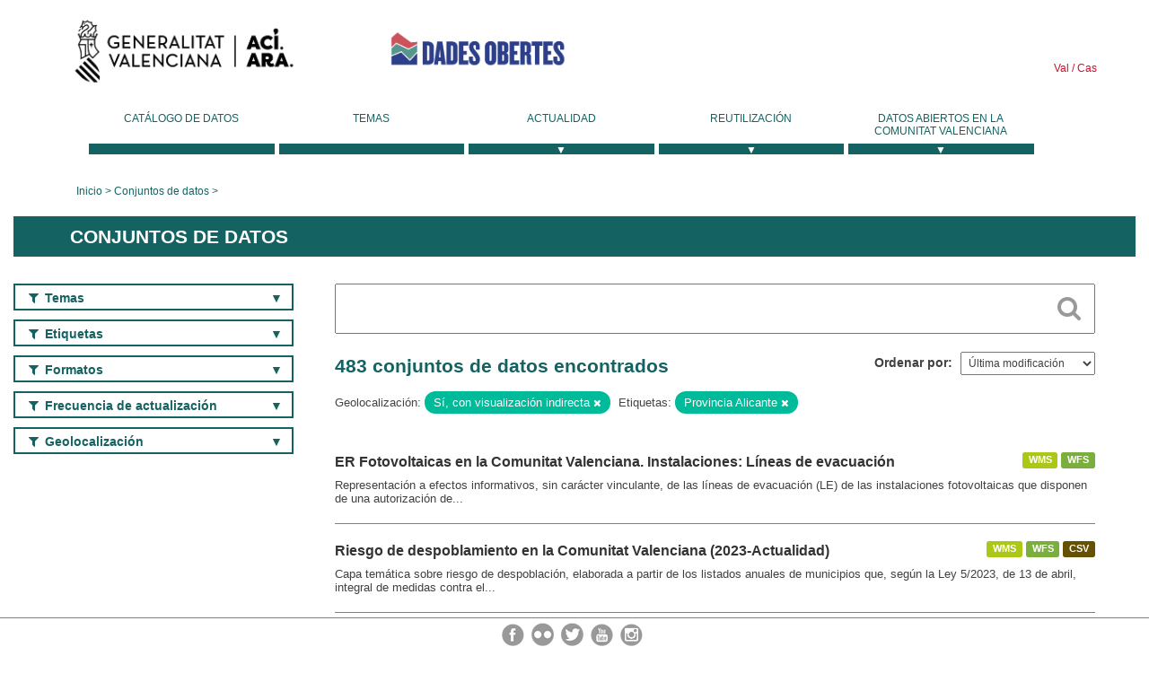

--- FILE ---
content_type: text/html; charset=utf-8
request_url: https://dadesobertes.gva.es/es/dataset?tags=Provincia+Alicante&geolocation=S%C3%AD%2C+con+visualizaci%C3%B3n+indirecta
body_size: 10254
content:
<!DOCTYPE html>
<!--[if IE 9]> <html lang="es" class="ie9"> <![endif]-->
<!--[if gt IE 8]><!--> <html lang="es"> <!--<![endif]-->
  <head>
    <link rel="stylesheet" type="text/css" href="/fanstatic/vendor/:version:2019-05-02T14:14:27.92/select2/select2.css" />
<link rel="stylesheet" type="text/css" href="/fanstatic/css/:version:2023-10-03T12:40:34.44/main.min.css" />
<link rel="stylesheet" type="text/css" href="/fanstatic/vendor/:version:2019-05-02T14:14:27.92/font-awesome/css/font-awesome.min.css" />
<link rel="stylesheet" type="text/css" href="/fanstatic/ckanext-geoview/:version:2019-09-12T09:36:10.95/css/geo-resource-styles.css" />
<link rel="stylesheet" type="text/css" href="/fanstatic/ckanext-harvest/:version:2020-02-06T10:44:53.79/styles/harvest.css" />

    <meta charset="utf-8" />
      <meta name="generator" content="ckan 2.8.2" />
      <meta name="viewport" content="width=device-width, initial-scale=1.0">
    <title>Conjuntos de datos - Generalitat Valenciana</title>

    
    
  <link rel="shortcut icon" href="/base/images/ckan.ico" />
    
  
    <script type="text/javascript">
  (function(i,s,o,g,r,a,m){i['GoogleAnalyticsObject']=r;i[r]=i[r]||function(){
  (i[r].q=i[r].q||[]).push(arguments)},i[r].l=1*new Date();a=s.createElement(o),
  m=s.getElementsByTagName(o)[0];a.async=1;a.src=g;m.parentNode.insertBefore(a,m)
  })(window,document,'script','//www.google-analytics.com/analytics.js','ga');

  ga('create', 'UA-164238067-1', 'auto', {});
     
  ga('set', 'anonymizeIp', true);
  ga('send', 'pageview');
</script>
  

  
  
    
      
    
    

  
  <meta http-equiv="X-UA-Compatible" content="IE=EmulateIE7" />
  <link rel="stylesheet" href="/css/gva_theme.css"/>
  <!--[if IE]>
    <link rel="stylesheet" href="/css/gva_theme_IE.css"/>
  <![endif]-->

  


    
      
      
    
    
  </head>

  
  <body data-site-root="https://dadesobertes.gva.es/" data-locale-root="https://dadesobertes.gva.es/es/" >

    
    <div class="hide"><a href="#content">Ir al contenido</a></div>
  

  

  
    <div role="main">
      <div id="content" class="container">
        

    		
  
  


<header>
  <div id="header">
	  <div class="idiomas" name="idiomas">
		<a class="valenciano" href="/va/dataset?tags=Provincia+Alicante&amp;geolocation=S%C3%AD%2C+con+visualizaci%C3%B3n+indirecta" lang="ca-ES" name="Valenciano" role="link"> Val </a>
	  	<a class="castellano" href="/es/dataset?tags=Provincia+Alicante&amp;geolocation=S%C3%AD%2C+con+visualizaci%C3%B3n+indirecta" lang="es-ES" name="Castellano" role="link"> Cas </a>
	  </div>

    <div class="cabecera" name="cabecera">
      <ul>
	<li class="head-gva">
          <ul class="linkGVA">
            <li>
              <a class="imageGVA" href="http://www.gva.es/es/" name="Generalitat Valenciana" role="link">Generalitat Valenciana</a>
            </li>
          </ul>
        </li>
        <li class="logo">
	        <h1 style="margin: 0;"><a href="http://portaldadesobertes.gva.es/es" target="_self" name="dades Obertes"> 
		        <img src="/images/logo-dades-obertes-cas.png" alt="dades Obertes">
	        </a></h1>
        </li>      </ul>
    </div>
  </div>

  <div id="header-mobile">
    <div class="cabecera">
      <div class="img-gva"><a name="Generalitat Valenciana" href="http://www.gva.es/es/">Generalitat Valenciana</a></div>
      <div class="img-gvaoberta"><a name="dadesObertes" href="http://portaldadesobertes.gva.es/es"><img alt="dades Obertes" src="/images/logo-dades-obertes-cas.png"></img></a></div>
      <div class="controls">
        <ul>
          <li class="lang-dropdown">
            <div class="dropdown toggle-es">
              <label for="lang-btn">Idioma</label>
              <button id="lang-btn" class="dropbtn" onclick="dropLang()">▼</button>
              <div id="lang-dropdown" class="dropdown-content">
                <a name="Idioma" href="/va/dataset?tags=Provincia+Alicante&amp;geolocation=S%C3%AD%2C+con+visualizaci%C3%B3n+indirecta"><span style="display:none">Cambiar Idioma</span></a>
              </div>
            </div>
          </li>
          <li class="menu-dropdown">
            <a name="Menu" onclick="showMenu()">
              <span></span>
              <span></span>
              <span></span>
            </a>
          </li>
        </ul>
      </div>
    </div>
	
	<div class="title-conselleria-superior">
		<a name="Conselleria de Transparencia" href="http://www.participacio.gva.es/es/">Presidencia de la Generalitat</a>
    </div>
    <div class="title-conselleria" name="Datos Abiertos">
      <a name="Datos Abiertos" href="http://portaldadesobertes.gva.es/es/">Datos Abiertos</a>
    </div>
  </div>
 
</header>

<script>
  function showMenu(){
    document.getElementById("menu").classList.toggle("show-menu");
  }
  function dropLang() {
    document.getElementById("lang-dropdown").classList.toggle("show");
  }

  // Close the dropdown if the user clicks outside of it
  window.onclick = function(event) {
    if (!event.target.matches('.dropbtn')) {

      var dropdowns = document.getElementsByClassName("dropdown-content");
      var i;
      for (i = 0; i < dropdowns.length; i++) {
        var openDropdown = dropdowns[i];
        if (openDropdown.classList.contains('show')) {
          openDropdown.classList.remove('show');
        }
      }
    }
  }
</script>
   		 

<div id="menu" name="menu" role="navigation">
	<ul class="main-nav-menu">
		<li class="menu-item">
		  <a href="/es/dataset?q=&sort=views_recent+desc">Catálogo de datos</a>
		</li>
		<li class ="menu-item">
		  <a href="https://portaldadesobertes.gva.es/es/temes">Temas</a>
		</li>
		<li class ="dropdown">
			<a href="#" class="dropdown-toggle" data-toggle="dropdown">Actualidad</a>
			<ul class="dropdown-ul initiallyHidden">
				<li class="first" aria-controls="main-menu-ul" aria-checked="false">
					<a href="https://portaldadesobertes.gva.es/es/novetats-i-noticies">Novedades y Noticias</a>
				</li>
				<li aria-controls="main-menu-ul" aria-checked="false">
					<a href="https://portaldadesobertes.gva.es/es/subscripcio-butlleti-novetats-portal">Suscripción al boletín de novedades del portal</a>
				</li>	
			</ul>
		</li>
		<li class ="dropdown">
			<a href="#" class="dropdown-toggle" data-toggle="dropdown">Reutilización</a>
			<ul class="dropdown-ul initiallyHidden">
				<li class="first" aria-controls="main-menu-ul" aria-checked="false">
					<a href="https://portaldadesobertes.gva.es/es/informacio-per-a-reutilitzadors">Información para reutilizadores</a>
				</li>
				<li aria-controls="main-menu-ul" aria-checked="false">
					<a href="https://portaldadesobertes.gva.es/es/contacte">Colabora con el Portal</a>
				</li>	
				<li aria-controls="main-menu-ul" aria-checked="false">
					<a href="https://portaldadesobertes.gva.es/es/que-es-fa-amb-les-dades-obertes">¿Qué se hace con los Datos Abiertos?</a>
				</li>	
				<li aria-controls="main-menu-ul" aria-checked="false">
					<a href="https://portaldadesobertes.gva.es/es/visualitzacio-de-dades">Visualización de datos</a>
				</li>
				<li class="first" aria-controls="main-menu-ul" aria-checked="false">
					<a href="https://portaldadesobertes.gva.es/es/preguntes-frequents">Preguntas Frecuentes</a>
				</li>
			</ul>
		</li>
		<li class ="dropdown">
			<a href="#" class="dropdown-toggle" data-toggle="dropdown">Datos Abiertos en la Comunitat Valenciana</a>
			<ul class="dropdown-ul initiallyHidden">
				<li aria-controls="main-menu-ul" aria-checked="false">
					<a href="https://portaldadesobertes.gva.es/es/dades-obertes-en-la-generalitat-valenciana">Datos abiertos en la Generalitat Valenciana</a>
				</li>
				<li aria-controls="main-menu-ul" aria-checked="false">
					<a href="https://portaldadesobertes.gva.es/es/com-federar-dades">Como federar datos en el portal</a>
				</li>
				<li aria-controls="main-menu-ul" aria-checked="false">
					<a href="https://portaldadesobertes.gva.es/es/comunitat-oberta">Comunidad Abierta</a>
				</li>	
				<li aria-controls="main-menu-ul" aria-checked="false">
					<a href="https://portaldadesobertes.gva.es/es/cataleg-federat">Datos Abiertos en España</a>
				</li>	
				<li aria-controls="main-menu-ul" aria-checked="false">
					<a href="https://portaldadesobertes.gva.es/es/portal-de-dades-obertes-de-la-ue">Datos Abiertos de la UE</a>
				</li>
				<li aria-controls="main-menu-ul" aria-checked="false">
					<a href="https://portaldadesobertes.gva.es/es/estadistiques-portal">Estadísticas Portal</a>
				</li>
				<li aria-controls="main-menu-ul" aria-checked="false">
					<a href="https://dadesobertes.gva.es/es/estadistiques">Estadísticas de datos</a>
				</li>	
				<li aria-controls="main-menu-ul" aria-checked="false">
					<a href="https://portaldadesobertes.gva.es/es/normativa">Normativa</a>
				</li>		
			</ul>
		</li>
	</ul>
</div>
<!-- Libreria jQuery -->
<script type='text/javascript' src="//ajax.googleapis.com/ajax/libs/jquery/1.8.3/jquery.min.js"></script>
 
<script type="text/javascript">
$(document).ready(function(){  
	$('.dropdown a').click(function (ev) {
		$(this).next('.dropdown-ul').toggle();
	});
});
</script> 
 	
            <div class="toolbar">
              
                
                  <ol class="breadcrumb">
                    
<li class="home"><a href="http://portaldadesobertes.gva.es/es">Inicio</a></li>
                    
  <li class="active"><a href="/es/dataset?q=&sort=views_recent+desc">Conjuntos de datos</a></li>

                  </ol>
                
              
            </div>
          

          <div class="row wrapper">

            
            
              <div class="rotulo">
                <h2 role="heading" aria-level="1">
				Conjuntos de datos</h2>
              </div>
            

            
              <div class="primary col-sm-9 col-xs-12">
                
                
  <section class="module">
    <div class="module-content">
      
        
      
      
        
        
        







<form id="dataset-search-form" class="search-form" method="get" data-module="select-switch">

  
    <div class="search-input control-group search-giant">
      <label for="id-search-input">Search:</label>
      <input id="id-search-input" class="search" type="text" name="q" value="" autocomplete="off" placeholder=""></input>
      
      <button class="search-button" type="submit" value="search">
        <i class="fa fa-search"></i>
        <span>Cercar</span>
      </button>
      
    </div>
  

  
    <span>
  
  

  
  
  
  <input type="hidden" name="tags" value="Provincia Alicante" />
  
  
  
  
  
  <input type="hidden" name="geolocation" value="Sí, con visualización indirecta" />
  
  
  
  </span>
  

  
    
      <div class="form-select control-group control-order-by">
        <label for="field-order-by">Ordenar por</label>
        <select id="field-order-by" name="sort">
          
            
              <option value="metadata_modified desc">Última modificación</option>
            
          
            
              <option value="views_recent desc">Más consultado</option>
            
          
            
              <option value="title_string asc">Nombre Ascendente</option>
            
          
            
              <option value="title_string desc">Nombre Descendente</option>
            
          
        </select>
        
        <button class="btn js-hide" type="submit">Ir</button>
        
      </div>
    
  

  
    
      <h2>

  
  
  
  

483 conjuntos de datos encontrados</h2>
    
  

  
    
      <p class="filter-list">
        
          
          <span class="facet">Geolocalización:</span>
          
            <span class="filtered pill">Sí, con visualización indirecta
              <a href="dataset?tags=Provincia+Alicante" class="remove" title="Quitar"><i class="fa fa-times"></i></a>
            </span>
          
        
          
          <span class="facet">Etiquetas:</span>
          
            <span class="filtered pill">Provincia Alicante
              <a href="dataset?geolocation=S%C3%AD%2C+con+visualizaci%C3%B3n+indirecta" class="remove" title="Quitar"><i class="fa fa-times"></i></a>
            </span>
          
        
      </p>     
      <a class="show-filters btn">Filtrar Resultados</a>
    
  

</form>




      
      
        

  
    <ul class="dataset-list list-unstyled">
    	
	      
	        






  <li class="dataset-item">
    
      <div class="dataset-content">

	
              
                
                  <ul class="dataset-resources unstyled">
                    
                      
                      <li>
                        <!--<a href="/es/dataset/er-fotovoltaicas-en-la-comunitat-valenciana-instalaciones-lineas-de-evacuacion3" class="label" data-format="wms">WMS</a>-->
						<p class="label" data-format="wms">WMS</p>
                      </li>
                      
                      <li>
                        <!--<a href="/es/dataset/er-fotovoltaicas-en-la-comunitat-valenciana-instalaciones-lineas-de-evacuacion3" class="label" data-format="wfs">WFS</a>-->
						<p class="label" data-format="wfs">WFS</p>
                      </li>
                      
                    
                  </ul>
                
              
          
            
              <h3 class="dataset-heading">
                
                  
                
                
                  <a href="/es/dataset/er-fotovoltaicas-en-la-comunitat-valenciana-instalaciones-lineas-de-evacuacion3">ER Fotovoltaicas en la Comunitat Valenciana. Instalaciones: Líneas de evacuación</a>


                
                
                  
                  
                
              </h3>
            

        
          
        
        
          
            <div>Representación a efectos informativos, sin carácter vinculante, de las líneas de evacuación (LE) de las instalaciones fotovoltaicas que disponen de una autorización de...</div>
          
        
      </div>
    
  </li>

	      
	        






  <li class="dataset-item">
    
      <div class="dataset-content">

	
              
                
                  <ul class="dataset-resources unstyled">
                    
                      
                      <li>
                        <!--<a href="/es/dataset/riesgo-de-despoblamiento-en-la-comunitat-valenciana-2023-actualidad" class="label" data-format="wms">WMS</a>-->
						<p class="label" data-format="wms">WMS</p>
                      </li>
                      
                      <li>
                        <!--<a href="/es/dataset/riesgo-de-despoblamiento-en-la-comunitat-valenciana-2023-actualidad" class="label" data-format="wfs">WFS</a>-->
						<p class="label" data-format="wfs">WFS</p>
                      </li>
                      
                      <li>
                        <!--<a href="/es/dataset/riesgo-de-despoblamiento-en-la-comunitat-valenciana-2023-actualidad" class="label" data-format="csv">CSV</a>-->
						<p class="label" data-format="csv">CSV</p>
                      </li>
                      
                    
                  </ul>
                
              
          
            
              <h3 class="dataset-heading">
                
                  
                
                
                  <a href="/es/dataset/riesgo-de-despoblamiento-en-la-comunitat-valenciana-2023-actualidad">Riesgo de despoblamiento en la Comunitat Valenciana (2023-Actualidad)</a>


                
                
                  
                  
                
              </h3>
            

        
          
        
        
          
            <div>Capa temática sobre riesgo de despoblación, elaborada a partir de los listados anuales de municipios que, según la Ley 5/2023, de 13 de abril, integral de medidas contra el...</div>
          
        
      </div>
    
  </li>

	      
	        






  <li class="dataset-item">
    
      <div class="dataset-content">

	
              
                
                  <ul class="dataset-resources unstyled">
                    
                      
                      <li>
                        <!--<a href="/es/dataset/er-fotovoltaicas-en-la-comunitat-valenciana-instalaciones-apoyos-de-las-lineas-aereas3" class="label" data-format="wms">WMS</a>-->
						<p class="label" data-format="wms">WMS</p>
                      </li>
                      
                      <li>
                        <!--<a href="/es/dataset/er-fotovoltaicas-en-la-comunitat-valenciana-instalaciones-apoyos-de-las-lineas-aereas3" class="label" data-format="wfs">WFS</a>-->
						<p class="label" data-format="wfs">WFS</p>
                      </li>
                      
                    
                  </ul>
                
              
          
            
              <h3 class="dataset-heading">
                
                  
                
                
                  <a href="/es/dataset/er-fotovoltaicas-en-la-comunitat-valenciana-instalaciones-apoyos-de-las-lineas-aereas3">ER Fotovoltaicas en la Comunitat Valenciana. Instalaciones: Apoyos de las líneas aéreas</a>


                
                
                  
                  
                
              </h3>
            

        
          
        
        
          
            <div>Representación a efectos informativos, sin carácter vinculante, de los apoyos de las líneas aéreas de las instalaciones fotovoltaicas que disponen de una autorización de...</div>
          
        
      </div>
    
  </li>

	      
	        






  <li class="dataset-item">
    
      <div class="dataset-content">

	
              
                
                  <ul class="dataset-resources unstyled">
                    
                      
                      <li>
                        <!--<a href="/es/dataset/er-fotovoltaicas-en-la-comunitat-valenciana-instalaciones-subestaciones-electricas-o-centros-de3" class="label" data-format="wms">WMS</a>-->
						<p class="label" data-format="wms">WMS</p>
                      </li>
                      
                      <li>
                        <!--<a href="/es/dataset/er-fotovoltaicas-en-la-comunitat-valenciana-instalaciones-subestaciones-electricas-o-centros-de3" class="label" data-format="wfs">WFS</a>-->
						<p class="label" data-format="wfs">WFS</p>
                      </li>
                      
                    
                  </ul>
                
              
          
            
              <h3 class="dataset-heading">
                
                  
                
                
                  <a href="/es/dataset/er-fotovoltaicas-en-la-comunitat-valenciana-instalaciones-subestaciones-electricas-o-centros-de3">ER Fotovoltaicas en la Comunitat Valenciana. Instalaciones: Subestaciones eléctricas o centros de transformación</a>


                
                
                  
                  
                
              </h3>
            

        
          
        
        
          
            <div>Representación a efectos informativos, sin carácter vinculante, de las subestaciones eléctricas y centros de transformación de las instalaciones fotovoltaicas que disponen de...</div>
          
        
      </div>
    
  </li>

	      
	        






  <li class="dataset-item">
    
      <div class="dataset-content">

	
              
                
                  <ul class="dataset-resources unstyled">
                    
                      
                      <li>
                        <!--<a href="/es/dataset/er-fotovoltaicas-en-la-comunitat-valenciana-installacions-vallado-de-las-instalaciones-fotovolt" class="label" data-format="wms">WMS</a>-->
						<p class="label" data-format="wms">WMS</p>
                      </li>
                      
                      <li>
                        <!--<a href="/es/dataset/er-fotovoltaicas-en-la-comunitat-valenciana-installacions-vallado-de-las-instalaciones-fotovolt" class="label" data-format="wfs">WFS</a>-->
						<p class="label" data-format="wfs">WFS</p>
                      </li>
                      
                    
                  </ul>
                
              
          
            
              <h3 class="dataset-heading">
                
                  
                
                
                  <a href="/es/dataset/er-fotovoltaicas-en-la-comunitat-valenciana-installacions-vallado-de-las-instalaciones-fotovolt">ER Fotovoltaicas en la Comunitat Valenciana.Instal·lacions: Vallado de las instalaciones fotovoltaicas</a>


                
                
                  
                  
                
              </h3>
            

        
          
        
        
          
            <div>Representación a efectos informativos, sin carácter vinculante, del vallado de las instalaciones fotovoltaicas. La información se clasifica según su estado de tramitación: en...</div>
          
        
      </div>
    
  </li>

	      
	        






  <li class="dataset-item">
    
      <div class="dataset-content">

	
              
                
                  <ul class="dataset-resources unstyled">
                    
                      
                      <li>
                        <!--<a href="/es/dataset/cartografia-oficial-de-la-comunitat-valenciana-a-escala-1-5-000-del-institut-cartografic-valenc5" class="label" data-format="wms">WMS</a>-->
						<p class="label" data-format="wms">WMS</p>
                      </li>
                      
                      <li>
                        <!--<a href="/es/dataset/cartografia-oficial-de-la-comunitat-valenciana-a-escala-1-5-000-del-institut-cartografic-valenc5" class="label" data-format="wfs">WFS</a>-->
						<p class="label" data-format="wfs">WFS</p>
                      </li>
                      
                    
                  </ul>
                
              
          
            
              <h3 class="dataset-heading">
                
                  
                
                
                  <a href="/es/dataset/cartografia-oficial-de-la-comunitat-valenciana-a-escala-1-5-000-del-institut-cartografic-valenc5">Cartografía oficial de la Comunitat Valenciana a escala 1:5.000 del Institut Cartogràfic Valencià</a>


                
                
                  
                  
                
              </h3>
            

        
          
        
        
          
            <div>Serie cartográfica vectorial oficial de referencia a escala 1:5000 en 3D, elaborada por el Institut Cartogràfic Valencià que cubre íntegramente la Comunitat Valenciana....</div>
          
        
      </div>
    
  </li>

	      
	        






  <li class="dataset-item">
    
      <div class="dataset-content">

	
              
                
                  <ul class="dataset-resources unstyled">
                    
                      
                      <li>
                        <!--<a href="/es/dataset/er-fotovoltaicas-en-la-comunitat-valenciana-instalaciones-centros-de-seccion-y-medida3" class="label" data-format="wms">WMS</a>-->
						<p class="label" data-format="wms">WMS</p>
                      </li>
                      
                      <li>
                        <!--<a href="/es/dataset/er-fotovoltaicas-en-la-comunitat-valenciana-instalaciones-centros-de-seccion-y-medida3" class="label" data-format="wfs">WFS</a>-->
						<p class="label" data-format="wfs">WFS</p>
                      </li>
                      
                    
                  </ul>
                
              
          
            
              <h3 class="dataset-heading">
                
                  
                
                
                  <a href="/es/dataset/er-fotovoltaicas-en-la-comunitat-valenciana-instalaciones-centros-de-seccion-y-medida3">ER Fotovoltaicas en la Comunitat Valenciana. Instalaciones: Centros de sección y medida</a>


                
                
                  
                  
                
              </h3>
            

        
          
        
        
          
            <div>Representación a efectos informativos, sin carácter vinculante, de los centros de sección y medida de las instalaciones fotovoltaicas que disponen de una autorización de...</div>
          
        
      </div>
    
  </li>

	      
	        






  <li class="dataset-item">
    
      <div class="dataset-content">

	
              
                
                  <ul class="dataset-resources unstyled">
                    
                      
                      <li>
                        <!--<a href="/es/dataset/er-fotovoltaicas-en-la-comunitat-valenciana-instalaciones-parcelas-catastrales3" class="label" data-format="wms">WMS</a>-->
						<p class="label" data-format="wms">WMS</p>
                      </li>
                      
                      <li>
                        <!--<a href="/es/dataset/er-fotovoltaicas-en-la-comunitat-valenciana-instalaciones-parcelas-catastrales3" class="label" data-format="wfs">WFS</a>-->
						<p class="label" data-format="wfs">WFS</p>
                      </li>
                      
                    
                  </ul>
                
              
          
            
              <h3 class="dataset-heading">
                
                  
                
                
                  <a href="/es/dataset/er-fotovoltaicas-en-la-comunitat-valenciana-instalaciones-parcelas-catastrales3">ER Fotovoltaicas en la Comunitat Valenciana. Instalaciones: Parcelas catastrales</a>


                
                
                  
                  
                
              </h3>
            

        
          
        
        
          
            <div>Representación a efectos informativos, sin carácter vinculante, de las áreas afectadas por las instalaciones fotovoltaicas que disponen de una autorización de explotación, o...</div>
          
        
      </div>
    
  </li>

	      
	        






  <li class="dataset-item">
    
      <div class="dataset-content">

	
              
                
                  <ul class="dataset-resources unstyled">
                    
                      
                      <li>
                        <!--<a href="/es/dataset/fondo-de-cooperacion-contra-el-despoblamiento-en-la-comunitat-valenciana-2023-actualidad" class="label" data-format="wms">WMS</a>-->
						<p class="label" data-format="wms">WMS</p>
                      </li>
                      
                      <li>
                        <!--<a href="/es/dataset/fondo-de-cooperacion-contra-el-despoblamiento-en-la-comunitat-valenciana-2023-actualidad" class="label" data-format="wfs">WFS</a>-->
						<p class="label" data-format="wfs">WFS</p>
                      </li>
                      
                      <li>
                        <!--<a href="/es/dataset/fondo-de-cooperacion-contra-el-despoblamiento-en-la-comunitat-valenciana-2023-actualidad" class="label" data-format="csv">CSV</a>-->
						<p class="label" data-format="csv">CSV</p>
                      </li>
                      
                    
                  </ul>
                
              
          
            
              <h3 class="dataset-heading">
                
                  
                
                
                  <a href="/es/dataset/fondo-de-cooperacion-contra-el-despoblamiento-en-la-comunitat-valenciana-2023-actualidad">Fondo de cooperación contra el despoblamiento en la Comunitat Valenciana (2023-Actualidad)</a>


                
                
                  
                  
                
              </h3>
            

        
          
        
        
          
            <div>Listado de municipios beneficiarios del Fondo de Cooperación Municipal para la lucha contra el despoblamiento en la Comunitat Valenciana, regulado por el Decreto 120/2024, de 24...</div>
          
        
      </div>
    
  </li>

	      
	        






  <li class="dataset-item">
    
      <div class="dataset-content">

	
              
                
                  <ul class="dataset-resources unstyled">
                    
                      
                      <li>
                        <!--<a href="/es/dataset/telecomunicaciones-concesiones-del-programa-unico-industria-y-empresas-en-la-comunitat-val-2022" class="label" data-format="wms">WMS</a>-->
						<p class="label" data-format="wms">WMS</p>
                      </li>
                      
                      <li>
                        <!--<a href="/es/dataset/telecomunicaciones-concesiones-del-programa-unico-industria-y-empresas-en-la-comunitat-val-2022" class="label" data-format="wfs">WFS</a>-->
						<p class="label" data-format="wfs">WFS</p>
                      </li>
                      
                      <li>
                        <!--<a href="/es/dataset/telecomunicaciones-concesiones-del-programa-unico-industria-y-empresas-en-la-comunitat-val-2022" class="label" data-format="csv">CSV</a>-->
						<p class="label" data-format="csv">CSV</p>
                      </li>
                      
                    
                  </ul>
                
              
          
            
              <h3 class="dataset-heading">
                
                  
                
                
                  <a href="/es/dataset/telecomunicaciones-concesiones-del-programa-unico-industria-y-empresas-en-la-comunitat-val-2022">Telecomunicaciones. Concesiones del programa UNICO-Industria y Empresas en la Comunitat Valenciana (2022)</a>


                
                
                  
                  
                
              </h3>
            

        
          
        
        
          
            <div>Cartografía de las zonas con concesión de ayuda del programa UNICO Industria y Empresas en la Comunitat Valenciana que tiene por objetivo reforzar la conectividad en polígonos,...</div>
          
        
      </div>
    
  </li>

	      
	        






  <li class="dataset-item">
    
      <div class="dataset-content">

	
              
                
                  <ul class="dataset-resources unstyled">
                    
                      
                      <li>
                        <!--<a href="/es/dataset/oficinas-prop-y-puntos-prop-de-atencion-presencial-a-la-ciudadania-en-la-comunitat-valenciana" class="label" data-format="wms">WMS</a>-->
						<p class="label" data-format="wms">WMS</p>
                      </li>
                      
                      <li>
                        <!--<a href="/es/dataset/oficinas-prop-y-puntos-prop-de-atencion-presencial-a-la-ciudadania-en-la-comunitat-valenciana" class="label" data-format="wfs">WFS</a>-->
						<p class="label" data-format="wfs">WFS</p>
                      </li>
                      
                      <li>
                        <!--<a href="/es/dataset/oficinas-prop-y-puntos-prop-de-atencion-presencial-a-la-ciudadania-en-la-comunitat-valenciana" class="label" data-format="csv">CSV</a>-->
						<p class="label" data-format="csv">CSV</p>
                      </li>
                      
                      <li>
                        <!--<a href="/es/dataset/oficinas-prop-y-puntos-prop-de-atencion-presencial-a-la-ciudadania-en-la-comunitat-valenciana" class="label" data-format="pdf">PDF</a>-->
						<p class="label" data-format="pdf">PDF</p>
                      </li>
                      
                    
                  </ul>
                
              
          
            
              <h3 class="dataset-heading">
                
                  
                
                
                  <a href="/es/dataset/oficinas-prop-y-puntos-prop-de-atencion-presencial-a-la-ciudadania-en-la-comunitat-valenciana">Oficinas PROP y Puntos PROP de atención presencial a la ciudadanía en la Comunitat Valenciana</a>


                
                
                  
                  
                
              </h3>
            

        
          
        
        
          
            <div>Localización e información de las oficinas de atención presencial ciudadana clasificadas en función de los servicios que prestan: Oficinas PROP y Puntos de asistencia PROP,...</div>
          
        
      </div>
    
  </li>

	      
	        






  <li class="dataset-item">
    
      <div class="dataset-content">

	
              
                
                  <ul class="dataset-resources unstyled">
                    
                      
                      <li>
                        <!--<a href="/es/dataset/incendios-forestales-de-la-comunitat-valenciana-1993-2022" class="label" data-format="wms">WMS</a>-->
						<p class="label" data-format="wms">WMS</p>
                      </li>
                      
                      <li>
                        <!--<a href="/es/dataset/incendios-forestales-de-la-comunitat-valenciana-1993-2022" class="label" data-format="shp">SHP</a>-->
						<p class="label" data-format="shp">SHP</p>
                      </li>
                      
                    
                  </ul>
                
              
          
            
              <h3 class="dataset-heading">
                
                  
                
                
                  <a href="/es/dataset/incendios-forestales-de-la-comunitat-valenciana-1993-2022">Incendios forestales de la Comunitat Valenciana (1993-2022)</a>


                
                
                  
                  
                
              </h3>
            

        
          
        
        
          
            <div>Esta capa representa los perímetros de incendio forestal, a título informativo. Es complementaria a la información estadística oficial de incendios forestales publicada en la...</div>
          
        
      </div>
    
  </li>

	      
	        






  <li class="dataset-item">
    
      <div class="dataset-content">

	
              
                
                  <ul class="dataset-resources unstyled">
                    
                      
                      <li>
                        <!--<a href="/es/dataset/microrreservas-de-flora-de-la-comunitat-valenciana4" class="label" data-format="wms">WMS</a>-->
						<p class="label" data-format="wms">WMS</p>
                      </li>
                      
                      <li>
                        <!--<a href="/es/dataset/microrreservas-de-flora-de-la-comunitat-valenciana4" class="label" data-format="wfs">WFS</a>-->
						<p class="label" data-format="wfs">WFS</p>
                      </li>
                      
                      <li>
                        <!--<a href="/es/dataset/microrreservas-de-flora-de-la-comunitat-valenciana4" class="label" data-format="csv">CSV</a>-->
						<p class="label" data-format="csv">CSV</p>
                      </li>
                      
                      <li>
                        <!--<a href="/es/dataset/microrreservas-de-flora-de-la-comunitat-valenciana4" class="label" data-format="pdf">PDF</a>-->
						<p class="label" data-format="pdf">PDF</p>
                      </li>
                      
                    
                  </ul>
                
              
          
            
              <h3 class="dataset-heading">
                
                  
                
                
                  <a href="/es/dataset/microrreservas-de-flora-de-la-comunitat-valenciana4">Microrreservas de flora de la Comunitat Valenciana</a>


                
                
                  
                  
                
              </h3>
            

        
          
        
        
          
            <div>Cartografía de las microrreservas de flora en la Comunitat Valenciana. Se trata de una figura de protección ambiental de superficie reducida de menos de 20 hectáreas de...</div>
          
        
      </div>
    
  </li>

	      
	        






  <li class="dataset-item">
    
      <div class="dataset-content">

	
              
                
                  <ul class="dataset-resources unstyled">
                    
                      
                      <li>
                        <!--<a href="/es/dataset/contaminacion-acustica-instrumentos-de-planificacion-y-gestion-acustica-en-los-municipios-de-la" class="label" data-format="wms">WMS</a>-->
						<p class="label" data-format="wms">WMS</p>
                      </li>
                      
                      <li>
                        <!--<a href="/es/dataset/contaminacion-acustica-instrumentos-de-planificacion-y-gestion-acustica-en-los-municipios-de-la" class="label" data-format="wfs">WFS</a>-->
						<p class="label" data-format="wfs">WFS</p>
                      </li>
                      
                      <li>
                        <!--<a href="/es/dataset/contaminacion-acustica-instrumentos-de-planificacion-y-gestion-acustica-en-los-municipios-de-la" class="label" data-format="csv">CSV</a>-->
						<p class="label" data-format="csv">CSV</p>
                      </li>
                      
                      <li>
                        <!--<a href="/es/dataset/contaminacion-acustica-instrumentos-de-planificacion-y-gestion-acustica-en-los-municipios-de-la" class="label" data-format="pdf">PDF</a>-->
						<p class="label" data-format="pdf">PDF</p>
                      </li>
                      
                    
                  </ul>
                
              
          
            
              <h3 class="dataset-heading">
                
                  
                
                
                  <a href="/es/dataset/contaminacion-acustica-instrumentos-de-planificacion-y-gestion-acustica-en-los-municipios-de-la">Contaminación acústica. Instrumentos de planificación y gestión acústica en los municipios de la Comunitat Valenciana</a>


                
                
                  
                  
                
              </h3>
            

        
          
        
        
          
            <div>Identificar los municipios de la Comunitat Valenciana que disponen de Planes Acústicos Municipales (PAM), aquellos que se encuentran en proceso de tramitación, así como los...</div>
          
        
      </div>
    
  </li>

	      
	        






  <li class="dataset-item">
    
      <div class="dataset-content">

	
              
                
                  <ul class="dataset-resources unstyled">
                    
                      
                      <li>
                        <!--<a href="/es/dataset/infraestructuras-prevencion-incendios-forestales-en-la-cv-observatorios" class="label" data-format="wms">WMS</a>-->
						<p class="label" data-format="wms">WMS</p>
                      </li>
                      
                      <li>
                        <!--<a href="/es/dataset/infraestructuras-prevencion-incendios-forestales-en-la-cv-observatorios" class="label" data-format="shp">SHP</a>-->
						<p class="label" data-format="shp">SHP</p>
                      </li>
                      
                      <li>
                        <!--<a href="/es/dataset/infraestructuras-prevencion-incendios-forestales-en-la-cv-observatorios" class="label" data-format="pdf">PDF</a>-->
						<p class="label" data-format="pdf">PDF</p>
                      </li>
                      
                    
                  </ul>
                
              
          
            
              <h3 class="dataset-heading">
                
                  
                
                
                  <a href="/es/dataset/infraestructuras-prevencion-incendios-forestales-en-la-cv-observatorios">Infraestructuras Prevención Incendios Forestales en la CV: Observatorios</a>


                
                
                  
                  
                
              </h3>
            

        
          
        
        
          
            <div>Inventario Observatorios forestales gestionados por la Generalitat Valenciana. De acuerdo con el Programa de Vigilancia Preventiva, un observatorio forestal es una construcción...</div>
          
        
      </div>
    
  </li>

	      
	        






  <li class="dataset-item">
    
      <div class="dataset-content">

	
              
                
                  <ul class="dataset-resources unstyled">
                    
                      
                      <li>
                        <!--<a href="/es/dataset/infraestructuras-prevencion-incendios-forestales-en-la-cv-depositos" class="label" data-format="wms">WMS</a>-->
						<p class="label" data-format="wms">WMS</p>
                      </li>
                      
                      <li>
                        <!--<a href="/es/dataset/infraestructuras-prevencion-incendios-forestales-en-la-cv-depositos" class="label" data-format="shp">SHP</a>-->
						<p class="label" data-format="shp">SHP</p>
                      </li>
                      
                      <li>
                        <!--<a href="/es/dataset/infraestructuras-prevencion-incendios-forestales-en-la-cv-depositos" class="label" data-format="pdf">PDF</a>-->
						<p class="label" data-format="pdf">PDF</p>
                      </li>
                      
                    
                  </ul>
                
              
          
            
              <h3 class="dataset-heading">
                
                  
                
                
                  <a href="/es/dataset/infraestructuras-prevencion-incendios-forestales-en-la-cv-depositos">Infraestructuras Prevención Incendios Forestales en la CV: Depósitos</a>


                
                
                  
                  
                
              </h3>
            

        
          
        
        
          
            <div>Red de depósitos de agua de diversas características destinados a la prevención y extinción de incendios, ubicados en terrenos gestionados por la Generalitat Valenciana dentro...</div>
          
        
      </div>
    
  </li>

	      
	        






  <li class="dataset-item">
    
      <div class="dataset-content">

	
              
                
                  <ul class="dataset-resources unstyled">
                    
                      
                      <li>
                        <!--<a href="/es/dataset/municipios-afectados-por-la-dana-del-29-10-2024-incluidos-en-el-decreto-163-2024" class="label" data-format="wms">WMS</a>-->
						<p class="label" data-format="wms">WMS</p>
                      </li>
                      
                      <li>
                        <!--<a href="/es/dataset/municipios-afectados-por-la-dana-del-29-10-2024-incluidos-en-el-decreto-163-2024" class="label" data-format="wfs">WFS</a>-->
						<p class="label" data-format="wfs">WFS</p>
                      </li>
                      
                      <li>
                        <!--<a href="/es/dataset/municipios-afectados-por-la-dana-del-29-10-2024-incluidos-en-el-decreto-163-2024" class="label" data-format="csv">CSV</a>-->
						<p class="label" data-format="csv">CSV</p>
                      </li>
                      
                    
                  </ul>
                
              
          
            
              <h3 class="dataset-heading">
                
                  
                
                
                  <a href="/es/dataset/municipios-afectados-por-la-dana-del-29-10-2024-incluidos-en-el-decreto-163-2024">Municipios afectados por la dana del 29/10/2024 incluidos en el Decreto 163/2024</a>


                
                
                  
                  
                
              </h3>
            

        
          
        
        
          
            <div>La capa representa los municipios afectados por la dana del 29/10/2024 incluidos en el Decreto 163/2024, de 4 de noviembre, del Consell, de aprobación de les bases reguladoras y...</div>
          
        
      </div>
    
  </li>

	      
	        






  <li class="dataset-item">
    
      <div class="dataset-content">

	
              
                
                  <ul class="dataset-resources unstyled">
                    
                      
                      <li>
                        <!--<a href="/es/dataset/municipios-afectados-por-la-dana-del-29-10-2024-incluidos-en-el-decreto-164-2024" class="label" data-format="wms">WMS</a>-->
						<p class="label" data-format="wms">WMS</p>
                      </li>
                      
                      <li>
                        <!--<a href="/es/dataset/municipios-afectados-por-la-dana-del-29-10-2024-incluidos-en-el-decreto-164-2024" class="label" data-format="wfs">WFS</a>-->
						<p class="label" data-format="wfs">WFS</p>
                      </li>
                      
                      <li>
                        <!--<a href="/es/dataset/municipios-afectados-por-la-dana-del-29-10-2024-incluidos-en-el-decreto-164-2024" class="label" data-format="csv">CSV</a>-->
						<p class="label" data-format="csv">CSV</p>
                      </li>
                      
                    
                  </ul>
                
              
          
            
              <h3 class="dataset-heading">
                
                  
                
                
                  <a href="/es/dataset/municipios-afectados-por-la-dana-del-29-10-2024-incluidos-en-el-decreto-164-2024">Municipios afectados por la dana del 29/10/2024 incluidos en el Decreto 164/2024</a>


                
                
                  
                  
                
              </h3>
            

        
          
        
        
          
            <div>La capa representa los municipios afectados por la dana del 29/10/2024 incluidos en el Decreto 164/2024, de 4 de noviembre, del Consell, de aprobación de les bases reguladoras y...</div>
          
        
      </div>
    
  </li>

	      
	        






  <li class="dataset-item">
    
      <div class="dataset-content">

	
              
                
                  <ul class="dataset-resources unstyled">
                    
                      
                      <li>
                        <!--<a href="/es/dataset/mapa-municipal-de-la-comunitat-valenciana-mejoras-geometricas-icv-finalizadas" class="label" data-format="wms">WMS</a>-->
						<p class="label" data-format="wms">WMS</p>
                      </li>
                      
                      <li>
                        <!--<a href="/es/dataset/mapa-municipal-de-la-comunitat-valenciana-mejoras-geometricas-icv-finalizadas" class="label" data-format="wfs">WFS</a>-->
						<p class="label" data-format="wfs">WFS</p>
                      </li>
                      
                      <li>
                        <!--<a href="/es/dataset/mapa-municipal-de-la-comunitat-valenciana-mejoras-geometricas-icv-finalizadas" class="label" data-format="csv">CSV</a>-->
						<p class="label" data-format="csv">CSV</p>
                      </li>
                      
                    
                  </ul>
                
              
          
            
              <h3 class="dataset-heading">
                
                  
                
                
                  <a href="/es/dataset/mapa-municipal-de-la-comunitat-valenciana-mejoras-geometricas-icv-finalizadas">Mapa municipal de la Comunitat Valenciana: Mejoras geométricas ICV finalizadas</a>


                
                
                  
                  
                
              </h3>
            

        
          
        
        
          
            <div>Cada línea límite jurisdiccional entre los términos municipales se encuentra inscrita en el Registro Central de Cartografía (RCC) según su Hoja Registral. La documentación...</div>
          
        
      </div>
    
  </li>

	      
	        






  <li class="dataset-item">
    
      <div class="dataset-content">

	
              
                
                  <ul class="dataset-resources unstyled">
                    
                      
                      <li>
                        <!--<a href="/es/dataset/delimitacion-territorial-comarcas-de-la-comunitat-valenciana" class="label" data-format="wms">WMS</a>-->
						<p class="label" data-format="wms">WMS</p>
                      </li>
                      
                      <li>
                        <!--<a href="/es/dataset/delimitacion-territorial-comarcas-de-la-comunitat-valenciana" class="label" data-format="wfs">WFS</a>-->
						<p class="label" data-format="wfs">WFS</p>
                      </li>
                      
                      <li>
                        <!--<a href="/es/dataset/delimitacion-territorial-comarcas-de-la-comunitat-valenciana" class="label" data-format="csv">CSV</a>-->
						<p class="label" data-format="csv">CSV</p>
                      </li>
                      
                    
                  </ul>
                
              
          
            
              <h3 class="dataset-heading">
                
                  
                
                
                  <a href="/es/dataset/delimitacion-territorial-comarcas-de-la-comunitat-valenciana">Delimitación territorial: Comarcas de la Comunitat Valenciana</a>


                
                
                  
                  
                
              </h3>
            

        
          
        
        
          
            <div>Comarcas que conforman la Comunitat Valenciana, estos recintos han sido creados a partir de las líneas límite municipales inscritas en el Registro Central de Cartografía (RCC)...</div>
          
        
      </div>
    
  </li>

	      
	    
    </ul>
  

      
    </div>

    
      <div class='pagination-wrapper'><ul class='pagination'> <li class="active"><a href="/es/dataset?tags=Provincia+Alicante&amp;geolocation=S%C3%AD%2C+con+visualizaci%C3%B3n+indirecta&amp;page=1">1</a></li> <li><a href="/es/dataset?tags=Provincia+Alicante&amp;geolocation=S%C3%AD%2C+con+visualizaci%C3%B3n+indirecta&amp;page=2">2</a></li> <li><a href="/es/dataset?tags=Provincia+Alicante&amp;geolocation=S%C3%AD%2C+con+visualizaci%C3%B3n+indirecta&amp;page=3">3</a></li> <li class="disabled"><a href="#">...</a></li> <li><a href="/es/dataset?tags=Provincia+Alicante&amp;geolocation=S%C3%AD%2C+con+visualizaci%C3%B3n+indirecta&amp;page=25">25</a></li> <li><a href="/es/dataset?tags=Provincia+Alicante&amp;geolocation=S%C3%AD%2C+con+visualizaci%C3%B3n+indirecta&amp;page=2">»</a></li></ul></div>
    
  </section>

              </div>
            

            
              <aside class="secondary col-sm-3">
                
                
<div class="filters">
  <div>
    
      

  
  	
    
      
    
    
  
    
  

    
      

  
  	
    
    
  
    
      
      
        <section class="module module-narrow module-shallow filter-block filter-groups ">
          
            <h2 class="module-heading">
              <i class="fa fa-filter"></i>
              
              Temas
            </h2>
          
          
            
            
              <nav>
                <ul class="unstyled nav nav-simple nav-facet">
                  
                    
                    
                    
                    
                      <li class="nav-item">
                        <a href="/es/dataset?groups=medio-ambiente&amp;tags=Provincia+Alicante&amp;geolocation=S%C3%AD%2C+con+visualizaci%C3%B3n+indirecta" title="">
                          <span>Medio ambiente (310)</span>
                        </a>
                      </li>
                  
                    
                    
                    
                    
                      <li class="nav-item">
                        <a href="/es/dataset?tags=Provincia+Alicante&amp;geolocation=S%C3%AD%2C+con+visualizaci%C3%B3n+indirecta&amp;groups=urbanismo-infraestructuras" title="Urbanismo e infraestructuras">
                          <span>Urbanismo e infraestructuras (98)</span>
                        </a>
                      </li>
                  
                    
                    
                    
                    
                      <li class="nav-item">
                        <a href="/es/dataset?tags=Provincia+Alicante&amp;groups=energia&amp;geolocation=S%C3%AD%2C+con+visualizaci%C3%B3n+indirecta" title="">
                          <span>Energía (19)</span>
                        </a>
                      </li>
                  
                    
                    
                    
                    
                      <li class="nav-item">
                        <a href="/es/dataset?groups=medio-rural-pesca&amp;tags=Provincia+Alicante&amp;geolocation=S%C3%AD%2C+con+visualizaci%C3%B3n+indirecta" title="">
                          <span>Medio Rural (14)</span>
                        </a>
                      </li>
                  
                    
                    
                    
                    
                      <li class="nav-item">
                        <a href="/es/dataset?tags=Provincia+Alicante&amp;geolocation=S%C3%AD%2C+con+visualizaci%C3%B3n+indirecta&amp;groups=hacienda" title="">
                          <span>Hacienda (13)</span>
                        </a>
                      </li>
                  
                    
                    
                    
                    
                      <li class="nav-item">
                        <a href="/es/dataset?tags=Provincia+Alicante&amp;geolocation=S%C3%AD%2C+con+visualizaci%C3%B3n+indirecta&amp;groups=sector-publico" title="">
                          <span>Sector público (12)</span>
                        </a>
                      </li>
                  
                    
                    
                    
                    
                      <li class="nav-item">
                        <a href="/es/dataset?tags=Provincia+Alicante&amp;groups=transporte&amp;geolocation=S%C3%AD%2C+con+visualizaci%C3%B3n+indirecta" title="">
                          <span>Transporte (10)</span>
                        </a>
                      </li>
                  
                    
                    
                    
                    
                      <li class="nav-item">
                        <a href="/es/dataset?tags=Provincia+Alicante&amp;groups=salud&amp;geolocation=S%C3%AD%2C+con+visualizaci%C3%B3n+indirecta" title="">
                          <span>Salud (7)</span>
                        </a>
                      </li>
                  
                    
                    
                    
                    
                      <li class="nav-item">
                        <a href="/es/dataset?tags=Provincia+Alicante&amp;geolocation=S%C3%AD%2C+con+visualizaci%C3%B3n+indirecta&amp;groups=vivienda" title="">
                          <span>Vivienda (6)</span>
                        </a>
                      </li>
                  
                    
                    
                    
                    
                      <li class="nav-item">
                        <a href="/es/dataset?tags=Provincia+Alicante&amp;geolocation=S%C3%AD%2C+con+visualizaci%C3%B3n+indirecta&amp;groups=cultura-ocio" title="">
                          <span>Cultura y ocio (5)</span>
                        </a>
                      </li>
                  
                </ul>
              </nav>

              <p class="module-footer">
                
                  
                    <a href="/es/dataset?tags=Provincia+Alicante&amp;geolocation=S%C3%AD%2C+con+visualizaci%C3%B3n+indirecta&amp;_groups_limit=0" class="read-more">Mostrar más Temas</a>
                  
                
              </p>
            
            
          
        </section>
      
    
  

    
      

  
  	
    
    
  
    
      
      
        <section class="module module-narrow module-shallow filter-block filter-tags ">
          
            <h2 class="module-heading">
              <i class="fa fa-filter"></i>
              
              Etiquetas
            </h2>
          
          
            
            
              <nav>
                <ul class="unstyled nav nav-simple nav-facet">
                  
                    
                    
                    
                    
                      <li class="nav-item">
                        <a href="/es/dataset?tags=Datos+abiertos&amp;tags=Provincia+Alicante&amp;geolocation=S%C3%AD%2C+con+visualizaci%C3%B3n+indirecta" title="">
                          <span>Datos abiertos (483)</span>
                        </a>
                      </li>
                  
                    
                    
                    
                    
                      <li class="nav-item">
                        <a href="/es/dataset?tags=Provincia+Alicante&amp;geolocation=S%C3%AD%2C+con+visualizaci%C3%B3n+indirecta&amp;tags=IDEV" title="">
                          <span>IDEV (466)</span>
                        </a>
                      </li>
                  
                    
                    
                    
                    
                      <li class="nav-item">
                        <a href="/es/dataset?tags=Comunitat+Valenciana&amp;tags=Provincia+Alicante&amp;geolocation=S%C3%AD%2C+con+visualizaci%C3%B3n+indirecta" title="">
                          <span>Comunitat Valenciana (396)</span>
                        </a>
                      </li>
                  
                    
                    
                    
                    
                      <li class="nav-item">
                        <a href="/es/dataset?tags=Provincia+Alicante&amp;tags=Espa%C3%B1a&amp;geolocation=S%C3%AD%2C+con+visualizaci%C3%B3n+indirecta" title="">
                          <span>España (340)</span>
                        </a>
                      </li>
                  
                    
                    
                    
                    
                      <li class="nav-item">
                        <a href="/es/dataset?tags=Provincia+Alicante&amp;tags=Medio+ambiente&amp;geolocation=S%C3%AD%2C+con+visualizaci%C3%B3n+indirecta" title="">
                          <span>Medio ambiente (140)</span>
                        </a>
                      </li>
                  
                    
                    
                    
                    
                      <li class="nav-item">
                        <a href="/es/dataset?tags=Provincia+Alicante&amp;tags=ICV&amp;geolocation=S%C3%AD%2C+con+visualizaci%C3%B3n+indirecta" title="">
                          <span>ICV (102)</span>
                        </a>
                      </li>
                  
                    
                    
                    
                    
                      <li class="nav-item">
                        <a href="/es/dataset?tags=Provincia+Alicante&amp;geolocation=S%C3%AD%2C+con+visualizaci%C3%B3n+indirecta&amp;tags=Zonas+sujetas+a+ordenaci%C3%B3n%2C+a+restricciones+o+regl" title="Zonas sujetas a ordenación, a restricciones o regl">
                          <span>Zonas sujetas a ordenación, a restricciones o regl (91)</span>
                        </a>
                      </li>
                  
                    
                    
                    
                    
                      <li class="nav-item">
                        <a href="/es/dataset?tags=Forestal&amp;tags=Provincia+Alicante&amp;geolocation=S%C3%AD%2C+con+visualizaci%C3%B3n+indirecta" title="">
                          <span>Forestal (83)</span>
                        </a>
                      </li>
                  
                    
                    
                    
                    
                      <li class="nav-item">
                        <a href="/es/dataset?tags=Provincia+Alicante&amp;tags=Montes&amp;geolocation=S%C3%AD%2C+con+visualizaci%C3%B3n+indirecta" title="">
                          <span>Montes (73)</span>
                        </a>
                      </li>
                  
                    
                    
                    
                    
                      <li class="nav-item">
                        <a href="/es/dataset?tags=Espacios+protegidos&amp;tags=Provincia+Alicante&amp;geolocation=S%C3%AD%2C+con+visualizaci%C3%B3n+indirecta" title="">
                          <span>Espacios protegidos (65)</span>
                        </a>
                      </li>
                  
                </ul>
              </nav>

              <p class="module-footer">
                
                  
                    <a href="/es/dataset?tags=Provincia+Alicante&amp;geolocation=S%C3%AD%2C+con+visualizaci%C3%B3n+indirecta&amp;_tags_limit=0" class="read-more">Mostrar más Etiquetas</a>
                  
                
              </p>
            
            
          
        </section>
      
    
  

    
      

  
  	
    
    
  
    
      
      
        <section class="module module-narrow module-shallow filter-block filter-res_format ">
          
            <h2 class="module-heading">
              <i class="fa fa-filter"></i>
              
              Formatos
            </h2>
          
          
            
            
              <nav>
                <ul class="unstyled nav nav-simple nav-facet">
                  
                    
                    
                    
                    
                      <li class="nav-item">
                        <a href="/es/dataset?tags=Provincia+Alicante&amp;geolocation=S%C3%AD%2C+con+visualizaci%C3%B3n+indirecta&amp;res_format=WMS" title="">
                          <span>WMS (443)</span>
                        </a>
                      </li>
                  
                    
                    
                    
                    
                      <li class="nav-item">
                        <a href="/es/dataset?tags=Provincia+Alicante&amp;geolocation=S%C3%AD%2C+con+visualizaci%C3%B3n+indirecta&amp;res_format=SHP" title="">
                          <span>SHP (219)</span>
                        </a>
                      </li>
                  
                    
                    
                    
                    
                      <li class="nav-item">
                        <a href="/es/dataset?res_format=PDF&amp;tags=Provincia+Alicante&amp;geolocation=S%C3%AD%2C+con+visualizaci%C3%B3n+indirecta" title="">
                          <span>PDF (183)</span>
                        </a>
                      </li>
                  
                    
                    
                    
                    
                      <li class="nav-item">
                        <a href="/es/dataset?tags=Provincia+Alicante&amp;res_format=WFS&amp;geolocation=S%C3%AD%2C+con+visualizaci%C3%B3n+indirecta" title="">
                          <span>WFS (171)</span>
                        </a>
                      </li>
                  
                    
                    
                    
                    
                      <li class="nav-item">
                        <a href="/es/dataset?res_format=CSV&amp;tags=Provincia+Alicante&amp;geolocation=S%C3%AD%2C+con+visualizaci%C3%B3n+indirecta" title="">
                          <span>CSV (122)</span>
                        </a>
                      </li>
                  
                    
                    
                    
                    
                      <li class="nav-item">
                        <a href="/es/dataset?res_format=WMTS&amp;tags=Provincia+Alicante&amp;geolocation=S%C3%AD%2C+con+visualizaci%C3%B3n+indirecta" title="">
                          <span>WMTS (32)</span>
                        </a>
                      </li>
                  
                    
                    
                    
                    
                      <li class="nav-item">
                        <a href="/es/dataset?tags=Provincia+Alicante&amp;geolocation=S%C3%AD%2C+con+visualizaci%C3%B3n+indirecta&amp;res_format=ZIP" title="">
                          <span>ZIP (27)</span>
                        </a>
                      </li>
                  
                    
                    
                    
                    
                      <li class="nav-item">
                        <a href="/es/dataset?res_format=application%2Fecmascript&amp;tags=Provincia+Alicante&amp;geolocation=S%C3%AD%2C+con+visualizaci%C3%B3n+indirecta" title="">
                          <span>application/ecmascript (6)</span>
                        </a>
                      </li>
                  
                    
                    
                    
                    
                      <li class="nav-item">
                        <a href="/es/dataset?res_format=HTML&amp;tags=Provincia+Alicante&amp;geolocation=S%C3%AD%2C+con+visualizaci%C3%B3n+indirecta" title="">
                          <span>HTML (5)</span>
                        </a>
                      </li>
                  
                </ul>
              </nav>

              <p class="module-footer">
                
                  
                
              </p>
            
            
          
        </section>
      
    
  

    
      

  
  	
    
      
    
    
  
    
  

    
      

  
  	
    
    
      
    
  
    
      
      
        <section class="module module-narrow module-shallow filter-block filter-frequency ">
          
            <h2 class="module-heading">
              <i class="fa fa-filter"></i>
              
              Frecuencia de actualización
            </h2>
          
          
            
            
              <nav>
                <ul class="unstyled nav nav-simple nav-facet">
                  
                    
                    
                    
                    
                      <li class="nav-item">
                        <a href="/es/dataset?frequency=No+disponible.+Ver+en+origen&amp;tags=Provincia+Alicante&amp;geolocation=S%C3%AD%2C+con+visualizaci%C3%B3n+indirecta" title="No disponible. Ver en origen">
                          <span>No disponible. Ver en origen (190)</span>
                        </a>
                      </li>
                  
                    
                    
                    
                    
                      <li class="nav-item">
                        <a href="/es/dataset?frequency=Datos+hist%C3%B3ricos&amp;tags=Provincia+Alicante&amp;geolocation=S%C3%AD%2C+con+visualizaci%C3%B3n+indirecta" title="">
                          <span>Datos históricos (131)</span>
                        </a>
                      </li>
                  
                    
                    
                    
                    
                      <li class="nav-item">
                        <a href="/es/dataset?frequency=Dependiente+de+origen+de+datos&amp;tags=Provincia+Alicante&amp;geolocation=S%C3%AD%2C+con+visualizaci%C3%B3n+indirecta" title="Dependiente de origen de datos">
                          <span>Dependiente de origen de datos (103)</span>
                        </a>
                      </li>
                  
                    
                    
                    
                    
                      <li class="nav-item">
                        <a href="/es/dataset?tags=Provincia+Alicante&amp;frequency=Anual&amp;geolocation=S%C3%AD%2C+con+visualizaci%C3%B3n+indirecta" title="">
                          <span>Anual (31)</span>
                        </a>
                      </li>
                  
                    
                    
                    
                    
                      <li class="nav-item">
                        <a href="/es/dataset?tags=Provincia+Alicante&amp;frequency=Mensual&amp;geolocation=S%C3%AD%2C+con+visualizaci%C3%B3n+indirecta" title="">
                          <span>Mensual (9)</span>
                        </a>
                      </li>
                  
                    
                    
                    
                    
                      <li class="nav-item">
                        <a href="/es/dataset?frequency=Semanal&amp;tags=Provincia+Alicante&amp;geolocation=S%C3%AD%2C+con+visualizaci%C3%B3n+indirecta" title="">
                          <span>Semanal (8)</span>
                        </a>
                      </li>
                  
                    
                    
                    
                    
                      <li class="nav-item">
                        <a href="/es/dataset?tags=Provincia+Alicante&amp;geolocation=S%C3%AD%2C+con+visualizaci%C3%B3n+indirecta&amp;frequency=Bianual" title="">
                          <span>Bianual (6)</span>
                        </a>
                      </li>
                  
                    
                    
                    
                    
                      <li class="nav-item">
                        <a href="/es/dataset?tags=Provincia+Alicante&amp;frequency=Diaria&amp;geolocation=S%C3%AD%2C+con+visualizaci%C3%B3n+indirecta" title="">
                          <span>Diaria (5)</span>
                        </a>
                      </li>
                  
                </ul>
              </nav>

              <p class="module-footer">
                
                  
                
              </p>
            
            
          
        </section>
      
    
  

    
      

  
  	
    
    
      
    
  
    
      
      
        <section class="module module-narrow module-shallow filter-block filter-geolocation ">
          
            <h2 class="module-heading">
              <i class="fa fa-filter"></i>
              
              Geolocalización
            </h2>
          
          
            
            
              <nav>
                <ul class="unstyled nav nav-simple nav-facet">
                  
                    
                    
                    
                    
                      <li class="nav-item active">
                        <a href="/es/dataset?tags=Provincia+Alicante" title="Sí, con visualización indirecta">
                          <span>Sí, con visualización indirecta (483)</span>
                        </a>
                      </li>
                  
                </ul>
              </nav>

              <p class="module-footer">
                
                  
                
              </p>
            
            
          
        </section>
      
    
  

    
      

  
  	
    
    
  
    
  

    
  </div>
  <a class="close no-text hide-filters"><i class="fa fa-times-circle"></i><span class="text">close</span></a>
</div>

              </aside>
            
          </div>
        
      </div>
    </div>
  
    
    
  




  

<div class="container">

  <div class="colabora">
		<a href="https://portaldadesobertes.gva.es/es/contacte">Colabora en el Portal de Datos Abiertos</a>
  </div>

  <ul class="responsabilidad">
    <li><div id="mostrar-responsabilidad"></div></li>
    <li><div id="texto-responsabilidad">La utilización de los datos es responsabilidad tuya.</div></li>
  </ul>
</div>

<script type="text/javascript">
$(document).ready(function(){  
	$('#mostrar-responsabilidad').mouseover(function () {
		$('#texto-responsabilidad').show();
	  }).mouseout(function () {
		$('#texto-responsabilidad').hide();
	  });
});
</script> 


<footer id="footer" class="container">
 <div class="row">
  <div class="contentinfo col-xs-12 col-md-6"> 
    <p> © Generalitat<br> Presidencia de la Generalitat
    </br> 
	  <a href="http://portaldadesobertes.gva.es/es/contacte">Contacto</a> | 
	  <a href="http://portaldadesobertes.gva.es/es/preguntes-frequents">Preguntas más frecuentes</a> | 
      <a href="http://portaldadesobertes.gva.es/es/mapa-web">Mapa web</a> | 
      <a href="http://portaldadesobertes.gva.es/es/avis-legal">Aviso legal</a> | 
      <a href="http://portaldadesobertes.gva.es/es/accessibilitat">Accesibilidad</a>
    </p>
  </div> 
	<div class="redes-sociales col-xs-12 col-md-6">
    <p> Seguenos en: </p>
		<ul> 
			<li> 
				<a href="https://www.instagram.com/generalitatvalenciana/?hl=es" target="_blank"> 
					<img src="/images/redes_instagram.png" alt="Instagram"> 
				</a> 
			</li>
			<li> 
				<a href="http://www.youtube.com/presidenciagva" target="_blank"> 
					<img src="/images/redes_youtube.png" alt="Youtube"> 
				</a> 
			</li> 
			<li> 
				<a href="https://twitter.com/gvaparticipacio" target="_blank"> 
					<img src="/images/redes_twitter.png" alt="Twitter"> 
				</a> 
			</li>
			<li> 
				<a href="http://www.flickr.com/presidenciagva" target="_blank"> 
					<img src="/images/redes_flickr.png" alt="Flickr"> 
				</a> 
			</li> 
			<li> 
				<a href="https://www.facebook.com/GVAParticipacioTransparencia" target="_blank"> 
					<img src="/images/redes_fb.png" alt="Facebook"> 
				</a> 
			</li>			
		</ul> 
	</div> 
	<div class="redes-sociales-mobile">
		<a href="https://www.facebook.com/gvaoberta/" target="_blank"> 
			<img src="/images/redes_fb.png" alt="Facebook"> 
		</a> 
		<a href="http://www.flickr.com/presidenciagva" target="_blank"> 
			<img src="/images/redes_flickr.png" alt="Flickr"> 
		</a> 
		<a href="https://twitter.com/gvaparticipacio" target="_blank"> 
			<img src="/images/redes_twitter.png" alt="Twitter"> 
		</a> 
		<a href="http://www.youtube.com/presidenciagva" target="_blank"> 
			<img src="/images/redes_youtube.png" alt="Youtube"> 
		</a> 
		<a href="https://www.instagram.com/generalitatvalenciana/?hl=es" target="_blank"> 
			<img src="/images/redes_instagram.png" alt="Instagram"> 
		</a> 
	</div> 
    </div>
</footer>

<script type="text/javascript">
$(document).ready(function(){  
	$('.filters .module-heading').click(function () {
		$(this).next("nav").slideToggle().next('.module-footer').slideToggle();
		$(this).toggleClass('open'); 
	  });
});
</script> 
  
    
    
    
      
    
  
  
    
  
    
    <div class="js-hide" data-module="google-analytics"
      data-module-googleanalytics_resource_prefix="">
    </div>
  


      
  <script>document.getElementsByTagName('html')[0].className += ' js';</script>
<script type="text/javascript" src="/fanstatic/vendor/:version:2019-05-02T14:14:27.92/jquery.min.js"></script>
<script type="text/javascript" src="/fanstatic/vendor/:version:2019-05-02T14:14:27.92/:bundle:bootstrap/js/bootstrap.min.js;jed.min.js;moment-with-locales.js;select2/select2.min.js"></script>
<script type="text/javascript" src="/fanstatic/base/:version:2025-04-09T15:42:12.81/:bundle:plugins/jquery.inherit.min.js;plugins/jquery.proxy-all.min.js;plugins/jquery.url-helpers.min.js;plugins/jquery.date-helpers.min.js;plugins/jquery.slug.min.js;plugins/jquery.slug-preview.min.js;plugins/jquery.truncator.min.js;plugins/jquery.masonry.min.js;plugins/jquery.form-warning.min.js;plugins/jquery.images-loaded.min.js;sandbox.min.js;module.min.js;pubsub.min.js;client.min.js;notify.min.js;i18n.min.js;main.min.js;modules/select-switch.min.js;modules/slug-preview.min.js;modules/basic-form.min.js;modules/confirm-action.min.js;modules/api-info.min.js;modules/autocomplete.min.js;modules/custom-fields.min.js;modules/data-viewer.min.js;modules/table-selectable-rows.min.js;modules/resource-form.min.js;modules/resource-upload-field.min.js;modules/resource-reorder.min.js;modules/resource-view-reorder.min.js;modules/follow.min.js;modules/activity-stream.min.js;modules/dashboard.min.js;modules/resource-view-embed.min.js;view-filters.min.js;modules/resource-view-filters-form.min.js;modules/resource-view-filters.min.js;modules/table-toggle-more.min.js;modules/dataset-visibility.min.js;modules/media-grid.min.js;modules/image-upload.min.js;modules/followers-counter.min.js"></script>
<script type="text/javascript" src="/fanstatic/base/:version:2025-04-09T15:42:12.81/tracking.min.js"></script>
<script type="text/javascript" src="/fanstatic/ckanext-googleanalytics/:version:2019-05-02T16:03:05.48/googleanalytics_event_tracking.js"></script></body>
</html>